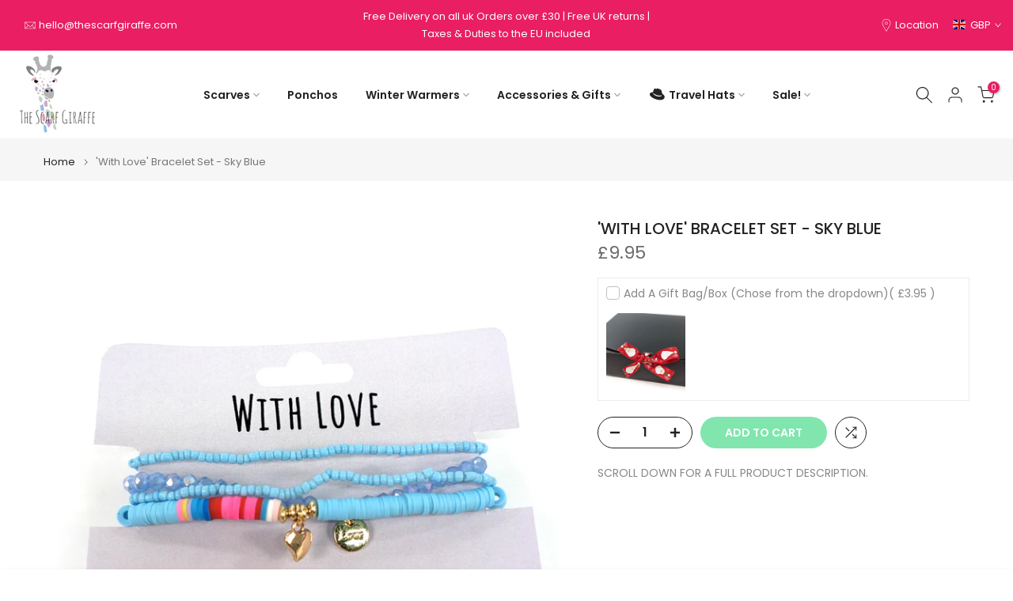

--- FILE ---
content_type: text/html; charset=utf-8
request_url: https://thescarfgiraffe.com/?section_id=search-hidden
body_size: 1594
content:
<div id="shopify-section-search-hidden" class="shopify-section"><div class="t4s-drawer__header">
    <span class="is--login" aria-hidden="false">Search Our Site</span>
    <button class="t4s-drawer__close" data-drawer-close aria-label="Close Search"><svg class="t4s-iconsvg-close" role="presentation" viewBox="0 0 16 14"><path d="M15 0L1 14m14 0L1 0" stroke="currentColor" fill="none" fill-rule="evenodd"></path></svg></button>
  </div>
  <form data-frm-search action="/search" method="get" class="t4s-mini-search__frm t4s-pr" role="search"><div data-cat-search class="t4s-mini-search__cat">
        <select data-name="product_type">
          <option value="*">All Categories</option><option value="Apparel & Accessories > Clothing Accessories > Belts">Apparel & Accessories > Clothing Accessories > Belts</option><option value="Apparel & Accessories > Clothing Accessories > Gloves & Mittens">Apparel & Accessories > Clothing Accessories > Gloves & Mittens</option><option value="Apparel & Accessories > Clothing Accessories > Hats">Apparel & Accessories > Clothing Accessories > Hats</option><option value="Apparel & Accessories > Clothing Accessories > Scarves & Shawls > Scarf">Apparel & Accessories > Clothing Accessories > Scarves & Shawls > Scarf</option><option value="Apparel & Accessories > Clothing Accessories > Scarves & Shawls > Scarves">Apparel & Accessories > Clothing Accessories > Scarves & Shawls > Scarves</option><option value="Apparel & Accessories > Clothing Accessories > Scarves & Shawls > Shawl">Apparel & Accessories > Clothing Accessories > Scarves & Shawls > Shawl</option><option value="Apparel & Accessories > Clothing Accessories > Scarves & Shawls > Shawls">Apparel & Accessories > Clothing Accessories > Scarves & Shawls > Shawls</option><option value="Bags">Bags</option><option value="Gift">Gift</option><option value="Gloves">Gloves</option><option value="Gloves & Mittens">Gloves & Mittens</option><option value="Hair Accessory">Hair Accessory</option><option value="Hat">Hat</option><option value="Hats">Hats</option><option value="Home & Garden > Household Supplies > Storage & Organization > Clothing & Closet Storage > Closet Organizers & Garment Racks">Home & Garden > Household Supplies > Storage & Organization > Clothing & Closet Storage > Closet Organizers & Garment Racks</option><option value="Interiors">Interiors</option><option value="Jacket">Jacket</option><option value="Jewellery">Jewellery</option><option value="Kaftan">Kaftan</option><option value="Keyring">Keyring</option><option value="Kids">Kids</option><option value="Ladies Accessories">Ladies Accessories</option><option value="Luggage & Bags > Shopping Totes">Luggage & Bags > Shopping Totes</option><option value="Phone Strap">Phone Strap</option><option value="Scarf">Scarf</option><option value="Scarf-Hanger">Scarf-Hanger</option><option value="Scarf-Jewellery">Scarf-Jewellery</option><option value="Scarves">Scarves</option><option value="Shawl">Shawl</option><option value="Tassel">Tassel</option><option value="Wellness-Collection">Wellness-Collection</option><option value="wrapin">wrapin</option></select>
      </div><div class="t4s-mini-search__btns t4s-pr t4s-oh">
       <input type="hidden" name="resources[options][fields]" value="title,product_type,variants.title,vendor,variants.sku,tag">
      <input data-input-search class="t4s-mini-search__input" autocomplete="off" type="text" name="q" placeholder="Search">
      <button data-submit-search class="t4s-mini-search__submit t4s-btn-loading__svg" type="submit">
        <svg class="t4s-btn-op0" viewBox="0 0 18 19" width="16"><path fill-rule="evenodd" clip-rule="evenodd" d="M11.03 11.68A5.784 5.784 0 112.85 3.5a5.784 5.784 0 018.18 8.18zm.26 1.12a6.78 6.78 0 11.72-.7l5.4 5.4a.5.5 0 11-.71.7l-5.41-5.4z" fill="currentColor"></path></svg>
        <div class="t4s-loading__spinner t4s-dn">
          <svg width="16" height="16" aria-hidden="true" focusable="false" role="presentation" class="t4s-svg__spinner" viewBox="0 0 66 66" xmlns="http://www.w3.org/2000/svg"><circle class="t4s-path" fill="none" stroke-width="6" cx="33" cy="33" r="30"></circle></svg>
        </div>
      </button>
    </div></form><div data-title-search class="t4s-mini-search__title" style="display:none"></div><div class="t4s-drawer__content">
    <div class="t4s-drawer__main">
      <div data-t4s-scroll-me class="t4s-drawer__scroll t4s-current-scrollbar">

        <div data-skeleton-search class="t4s-skeleton_wrap t4s-dn"><div class="t4s-row t4s-space-item-inner">
            <div class="t4s-col-auto t4s-col-item t4s-widget_img_pr"><div class="t4s-skeleton_img"></div></div>
            <div class="t4s-col t4s-col-item t4s-widget_if_pr"><div class="t4s-skeleton_txt1"></div><div class="t4s-skeleton_txt2"></div></div>
          </div><div class="t4s-row t4s-space-item-inner">
            <div class="t4s-col-auto t4s-col-item t4s-widget_img_pr"><div class="t4s-skeleton_img"></div></div>
            <div class="t4s-col t4s-col-item t4s-widget_if_pr"><div class="t4s-skeleton_txt1"></div><div class="t4s-skeleton_txt2"></div></div>
          </div><div class="t4s-row t4s-space-item-inner">
            <div class="t4s-col-auto t4s-col-item t4s-widget_img_pr"><div class="t4s-skeleton_img"></div></div>
            <div class="t4s-col t4s-col-item t4s-widget_if_pr"><div class="t4s-skeleton_txt1"></div><div class="t4s-skeleton_txt2"></div></div>
          </div><div class="t4s-row t4s-space-item-inner">
            <div class="t4s-col-auto t4s-col-item t4s-widget_img_pr"><div class="t4s-skeleton_img"></div></div>
            <div class="t4s-col t4s-col-item t4s-widget_if_pr"><div class="t4s-skeleton_txt1"></div><div class="t4s-skeleton_txt2"></div></div>
          </div></div>
        <div data-results-search class="t4s-mini-search__content t4s_ratioadapt"><div class="t4s-results-others t4s_ratioadapt lazyloadt4s" data-rendert4s='/search?q=&type=article,page&section_id=search-others'></div></div>
      </div>
    </div><div data-viewAll-search class="t4s-drawer__bottom" style="display:none"></div></div></div>

--- FILE ---
content_type: text/css
request_url: https://thescarfgiraffe.com/cdn/shop/t/26/assets/colors.css?v=20384876354034163941763558861
body_size: -296
content:
/*! Code css #t4s_custom_color */ .bg_color_raspberry {--t4s-bg-color: #e30b5c;}.bg_color_copper {--t4s-bg-color: #b87333;}.bg_color_lilac {--t4s-bg-color: #c8a2c8;}.bg_color_multi {}.bg_color_multi.lazyloadt4sed{--swatch--background: url('/cdn/shop/files/multi_swatch.png?crop=center&height=100&v=1745511393&width=100')}.bg_color_natural {--t4s-bg-color: #f0ead6;}.bg_color_mint {--t4s-bg-color: #98ff98;}.bg_color_mocha {--t4s-bg-color: #967969;}.bg_color_silver {--t4s-bg-color: #c0c0c0;}.bg_color_dusky-pink {--t4s-bg-color: #d58a94;}.bg_color_dark-purple {--t4s-bg-color: #622d6b;}.bg_color_mink {--t4s-bg-color: #b3a399;}.bg_color_rainforest-green {--t4s-bg-color: #0f5006;}.bg_color_light-blue {--t4s-bg-color: #b7d8f9;}.bg_color_cream {--t4s-bg-color: #fffdd0;}.bg_color_mustard {--t4s-bg-color: #ffce1b;}